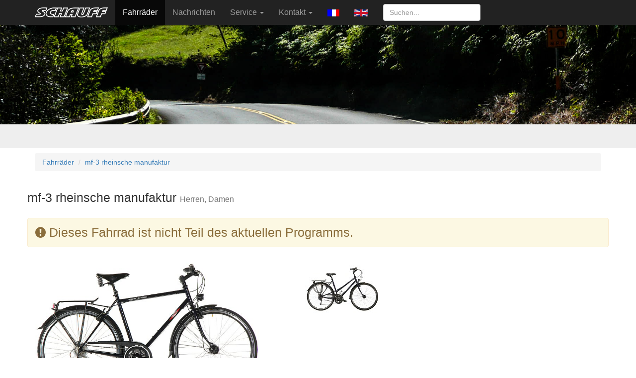

--- FILE ---
content_type: text/html; charset=UTF-8
request_url: https://schauff.de/schauff/index.php?language=d&action=fahrrad&typ=Trekking&jahr=2014&id=1056&option=0&farbe=0&rahmen=1
body_size: 13842
content:
<!DOCTYPE html>
<html xmlns="http://www.w3.org/1999/xhtml" xml:lang="de" lang="de">
  <head>    
	<meta http-equiv="content-type" content="text/html;charset=utf-8" />
    <meta http-equiv="X-UA-Compatible" content="IE=edge">
    <meta name="viewport" content="width=device-width, initial-scale=1">
    <link rel="icon" href="../../favicon.ico">  
	<meta name="description" content="Schauff stands for high quality hand-made bikes from Remagen Germany" />
	<meta name="keywords" content="fahrrad, tandem, mountainbike, hand-made, rennrad, city, bike, bicycle, Remagen, Germany" />
	<title>Fahrr&auml;der von Schauff | Fahrr&auml;der - mf-3 rheinsche manufaktur	</title>

    <link href="https://schauff.de/schauff/design/css/bootstrap.css" rel="stylesheet">
    <link rel="stylesheet" type="text/css" href="https://schauff.de/schauff/design/fontawesome/css/font-awesome.min.css" />	
	<link href="https://schauff.de/schauff/design/css/lightbox.min.css" rel="stylesheet">
	
    <link href="https://schauff.de/schauff/design/css/ie10-viewport-bug-workaround.css" rel="stylesheet">
    <script src="https://schauff.de/schauff/design/js/ie-emulation-modes-warning.js"></script>

    <!--[if lt IE 9]>
      <script src="https://oss.maxcdn.com/html5shiv/3.7.2/html5shiv.min.js"></script>
      <script src="https://oss.maxcdn.com/respond/1.4.2/respond.min.js"></script>
    <![endif]-->

  </head>
<!-- NAVBAR
================================================== -->
  <body>


        <nav class="navbar navbar-inverse navbar-fixed-top">
          <div class="container">
            <div class="navbar-header">
              <button type="button" class="navbar-toggle collapsed" data-toggle="collapse" data-target="#navbar" aria-expanded="false" aria-controls="navbar">
                <span class="sr-only">Toggle navigation</span>
                <span class="icon-bar"></span>
                <span class="icon-bar"></span>
                <span class="icon-bar"></span>
              </button>
              <a class="navbar-brand" href="https://schauff.de/schauff/index.php?language=d" >
			  <img src="https://schauff.de/schauff/design/schaufflogo.png" alt="Schauff Logo"></a>
            </div>
            <div id="navbar" class="navbar-collapse collapse">
              <ul class="nav navbar-nav">
				<li  class='active'><a href="https://schauff.de/schauff/index.php?action=fahrrad&language=d">
					Fahrr&auml;der				</a></li>
				
				<li ><a href="https://schauff.de/schauff/index.php?action=news&language=d">
					Nachrichten				</a></li>
				
				<li class="dropdown">
                  <a href="#" class="dropdown-toggle" data-toggle="dropdown" role="button" aria-haspopup="true" aria-expanded="false">Service  <span class="caret"></span></a>
                    <ul class="dropdown-menu">
		              <li>
            <a href="https://schauff.de/schauff/index.php?action=misc&language=d&category=20">Schauff FAQ
            </a>
            </li><li>
            <a href="https://schauff.de/schauff/index.php?action=misc&language=d&category=1">Service
            </a>
            </li><li>
            <a href="https://schauff.de/schauff/index.php?action=misc&language=d&category=4">Über uns
            </a>
            </li>                    </ul>
                </li>
				
				<li class="dropdown">
                  <a href="#" class="dropdown-toggle" data-toggle="dropdown" role="button" aria-haspopup="true" aria-expanded="false">Kontakt <span class="caret"></span></a>
                    <ul class="dropdown-menu">
					  <li >
		  <a href="https://schauff.de/schauff/index.php?action=kontakt&ort=katalog&language=d">Katalog bestellen
		  </a></li>
		  <li >
		  <a href="https://schauff.de/schauff/index.php?action=kontakt&ort=allgemein&language=d">Kontakt
		  </a></li>
		  <li ><a href="https://schauff.de/schauff/index.php?action=kontakt&language=d&id=56">Download von Katalogen</a></li>
		  <li ><a href="https://schauff.de/schauff/index.php?action=kontakt&language=d&id=11">Impressum</a></li>
		  <li ><a href="https://schauff.de/schauff/index.php?action=kontakt&language=d&id=51" target="_blank">Datenschutz</a></li>
		  <li >
		  <a href="https://schauff.de/schauff/index.php?action=haendler&language=d">H&auml;ndler
				        </a>
					  </li>	
                              </ul>
                </li>
				
									<li><a href="https://schauff.de/schauff/index.php?language=f"><img src="https://schauff.de/schauff/design/flagFr14.gif" border="0"></a></li>
									<li><a href="https://schauff.de/schauff/index.php?language=e"><img src="https://schauff.de/schauff/design/flagEn14.gif" border="0"></a></li>
								
			    <li>
				  <form class="navbar-form navbar-right" action="https://schauff.de/schauff/index.php?action=search"  method="POST" id="myForm">
			        <input class="form-control" name="such_string" type="text" placeholder="Suchen..." 
						>
			      </form>
                </li>
              </ul>
            </div>
          </div>
        </nav>

	<div class="jumbotron">	   
		<img alt="Landscape" data-src="holder.js/https://schauff.de/schauff/design/landscapeS.jpg/auto" class="featurette-image img-responsive center-block" src="https://schauff.de/schauff/design/landscapeS.jpg" data-holder-rendered="true">
		  <div class="container">		  
						<a name="refiner"></a> 
		  </div>		 
    </div> 

    

    <div class="container">
	       <ul class="breadcrumb">
			<li><a href="https://schauff.de/schauff/index.php?action=fahrrad&jahr=2024&typ=Trekking&language=d#refiner">Fahrr&auml;der</a></li>			
			<li><a href="#" class="active">mf-3 rheinsche manufaktur </a></li>
		   </ul>
		  <div class="row">		  		  
		  <h2>mf-3 rheinsche manufaktur          
		  <small>Herren, Damen
		  </small><br><br>
<div class='alert alert-warning'><i class='fa fa-exclamation-circle' aria-hidden='true'></i>&nbsp;Dieses Fahrrad ist nicht Teil des aktuellen Programms.</span></h2>		  
		  <div class="col-md-5">
	<a id="mf3-h55.jpg" href="images/mf3-h55.jpg" 
	data-lightbox="bike-">				
			<img class="img-rounded center img-responsive" src="https://schauff.de/schauff/images/mf3-h55.jpg" alt="mf-3 rheinsche manufaktur"></a><p><center>
			
			</center></p></div>		  
		  <div class="col-md-3">
		<a id="mf3-lady-kl.jpg" href="images/mf3-lady-kl.jpg" 
		data-lightbox="bike-">				
				<img class="img-rounded center img-responsive " src="https://schauff.de/schauff/images/mf3-lady-kl.jpg" alt="mf-3 rheinsche manufaktur"></a><p><center>
				
				</center></p></div>		  
		  <div class="col-md-7">
		  <p></p>
		  <p></p>
		  </div><!-- col -->
		  </div><!-- row --><div class="row">
	<div class="col-md-5">
	<table class="table">
	<tbody><tr>      <td class="normal" valign="top" width="175"><i class="fa fa-history" aria-hidden="true"></i> Vorherige Jahrg&auml;nge</td>      <td class="normal" valign="top">2014, 2013</td>    </tr><tr>      <td class="normal" valign="top" width="175">Rahmen</td>      <td class="normal" valign="top">Stahl 25CrMo4</td>    </tr><tr>      <td class="normal" valign="top" width="175">Gabel</td>      <td class="normal" valign="top">crmo</td>    </tr><tr>      <td class="normal" valign="top" width="175">Schaltung</td>      <td class="normal" valign="top">30-Gang LX/Deore</td>    </tr><tr>      <td class="normal" valign="top" width="175">Kurbel</td>      <td class="normal" valign="top">Shimano FCT551 48/36/26Z</td>    </tr><tr>      <td class="normal" valign="top" width="175">Reifen</td>      <td class="normal" valign="top">Schwalbe Marathon Racer Reflex, 40-622</td>    </tr><tr>      <td class="normal" valign="top" width="175">Felgen</td>      <td class="normal" valign="top">28" Alu Hohlkammer schwarz</td>    </tr><tr>      <td class="normal" valign="top" width="175">Licht</td>      <td class="normal" valign="top">BM IQ Cyo RT 40 Lux Sensor, LED Standlicht hinten</td>    </tr><tr>      <td class="normal" valign="top" width="175">Gep&auml;cktr&auml;ger</td>      <td class="normal" valign="top">Tubus Racktime TourIt</td>    </tr><tr>      <td class="normal" valign="top" width="175">Gewicht</td>      <td class="normal" valign="top">ab ca. 17 kg</td>    </tr><tr>      <td class="normal" valign="top" width="175">Besonderheiten</td>      <td class="normal" valign="top">alle Varianten mit LED Autolight Basta Sprint Pro Auto Steady</td>    </tr><tr>      <td class="normal" valign="top" width="175">Informationen</td>      <td class="normal" valign="top">Vorbau: Alu 
Sattelst</td>    </tr></tbody>
	</table>
	</div><div class="col-md-7">
	<table class="table">
	<tbody><tr>      <td class="normal" valign="top" width="175"><b>Variante  30G V</b></td>      <td class="normal" valign="top">STI-Shifter 3x10G SLT610
LX Schaltwerk
Kurbel Deore FCT551 48/36/26
HR Nabe: Shimano LX
VR Nabe: SON
Shimano Deore V-Bremsen
Kassette: 10G HG62 11-34<br><br>Artikelnummer 141.38.011<br></td>    </tr><tr>      <td class="normal" valign="top" width="175"><b>Variante  30 G HS33</b></td>      <td class="normal" valign="top">STI-Shifter 3x10G SLT610
LX Schaltwerk
Kurbel Deore FCT551 48/36/26
HR Nabe: Shimano LX
VR Nabe: SON
Magura HS33 R
Kassette: 10G HG62 11-34<br><br>Artikelnummer 141.39.011<br></td>    </tr><tr>      <td class="normal" valign="top" width="175"><b>Variante  30 G XT HS33</b></td>      <td class="normal" valign="top">STI-Shifter 3x10G XT
XT Schaltwerk
Kurbel Deore XT 48/36/26
HR Nabe: Shimano XT
VR Nabe: SON
Magura HS33 R
Kassette: 10G HG62 11-32<br><br>Artikelnummer 141.00.011<br></td>    </tr><tr>      <td class="normal" valign="top" width="175"><b>Variante  R14 HS33</b></td>      <td class="normal" valign="top">Kurbel Alu 42Z
HR Nabe: Rohloff Speedhub
VR Nabe: SON
Magura HS33R<br><br>Artikelnummer 141.00.011<br></td>    </tr><tr>      <td class="normal" valign="top" width="175">Farbe</td>      <td class="normal" valign="top"><b> Nachtblau<br></b><a name="optColor"></a><small>&gt; weitere Auswahlm&ouml;glichkeiten<br><a href="https://schauff.de/schauff/index.php?language=d&action=fahrrad&typ=Trekking&jahr=2014&id=1056&option=0&farbe=1&rahmen=1#optColor"> schwarz</a><a href="https://schauff.de/schauff/index.php?language=d&action=fahrrad&typ=Trekking&jahr=2014&id=1056&option=0&farbe=2&rahmen=1#optColor"> </a><a href="https://schauff.de/schauff/index.php?language=d&action=fahrrad&typ=Trekking&jahr=2014&id=1056&option=0&farbe=3&rahmen=1#optColor"> </a><a href="https://schauff.de/schauff/index.php?language=d&action=fahrrad&typ=Trekking&jahr=2014&id=1056&option=0&farbe=4&rahmen=1#optColor"> </a><a href="https://schauff.de/schauff/index.php?language=d&action=fahrrad&typ=Trekking&jahr=2014&id=1056&option=0&farbe=5&rahmen=1#optColor"> </a></small><br></td>    </tr><tr>      <td class="normal" valign="top" width="175">Rahmengr&ouml;&szlig;e</td>      <td class="normal" valign="top"><b>Herren 55<br></b><small>&gt; weitere Auswahlm&ouml;glichkeiten<a name="optFrame2"></a><table class="table"><tbody><tr><td valign="top" class="normal"><small>Herren<br><a href="https://schauff.de/schauff/index.php?language=d&action=fahrrad&typ=Trekking&jahr=2014&id=1056&option=0&farbe=0&rahmen=0#optFrame2">53</a><a href="https://schauff.de/schauff/index.php?language=d&action=fahrrad&typ=Trekking&jahr=2014&id=1056&option=0&farbe=0&rahmen=2#optFrame2">58</a><a href="https://schauff.de/schauff/index.php?language=d&action=fahrrad&typ=Trekking&jahr=2014&id=1056&option=0&farbe=0&rahmen=3#optFrame2">61</a></small></td><td valign="top" class="normal"><small>Damen<br><a href="https://schauff.de/schauff/index.php?language=d&action=fahrrad&typ=Trekking&jahr=2014&id=1056&option=0&farbe=0&rahmen=4#optFrame2">50 [Trapez]</a><a href="https://schauff.de/schauff/index.php?language=d&action=fahrrad&typ=Trekking&jahr=2014&id=1056&option=0&farbe=0&rahmen=5#optFrame2">55 [Trapez]</a><a href="https://schauff.de/schauff/index.php?language=d&action=fahrrad&typ=Trekking&jahr=2014&id=1056&option=0&farbe=0&rahmen=6#optFrame2">58 [Trapez]</a></small></td></tr></tbody></table></small><br></td>    </tr></tbody>
	</table>
	</div>
	</div><p><a href="index.php?action=haendler">Schauff Fachh&auml;ndler</a></p></div><!-- container -->
	</div><!-- row -->            <!-- f 1768905845324 -->	    </div>

	</div>
</div>

	  
	<div class="container">
	  <hr class="featurette-divider">   
	    <p class="pull-right">
		    <a class="btn btn-primary btn-md" href="#" role="button">Nach oben</a>
		</p>
      
      <footer>
        
        <p>&copy; 2001 - 2024 Schauff GmbH &middot;
		  <a href="https://schauff.de/schauff/index.php?action=kontakt&ort=katalog&language=d">
		  Katalogbestellung</a> &middot;           
          <a href="https://schauff.de/schauff/index.php?action=links&language=d">
		  Links</a> &middot; 
		  <a href="https://www.instagram.com/schauff.bike/" target="_blank">Schauff@Instagram</a> &middot;
		  <a href="https://schauff.de/schauff/index.php?action=misc&language=d&id=10&category=10">Über uns</a> &middot; 
		  <a href="https://schauff.de/schauff/index.php?action=kontakt&language=d&id=11">Impressum</a> &middot;
		  <a href="https://schauff.de/schauff/index.php?action=kontakt&language=d&id=51" target="_self">Datenschutz</a> 
		  </p>
	
	
		
      </footer>

    </div>


    <script src="https://schauff.de/schauff/design/js/jquery.min.js"></script>
    <script>window.jQuery || document.write('<script src="https://schauff.de/schauff/design/js/jquery.min.js"><\/script>')</script>
    <script src="https://schauff.de/schauff/design/js/bootstrap.min.js"></script>
    <script src="https://schauff.de/schauff/design/js/holder.min.js"></script>
    <script src="https://schauff.de/schauff/design/js/ie10-viewport-bug-workaround.js"></script>
    <script src="https://schauff.de/schauff/design/js/lightbox.min.js"></script>
  </body>
</html>


